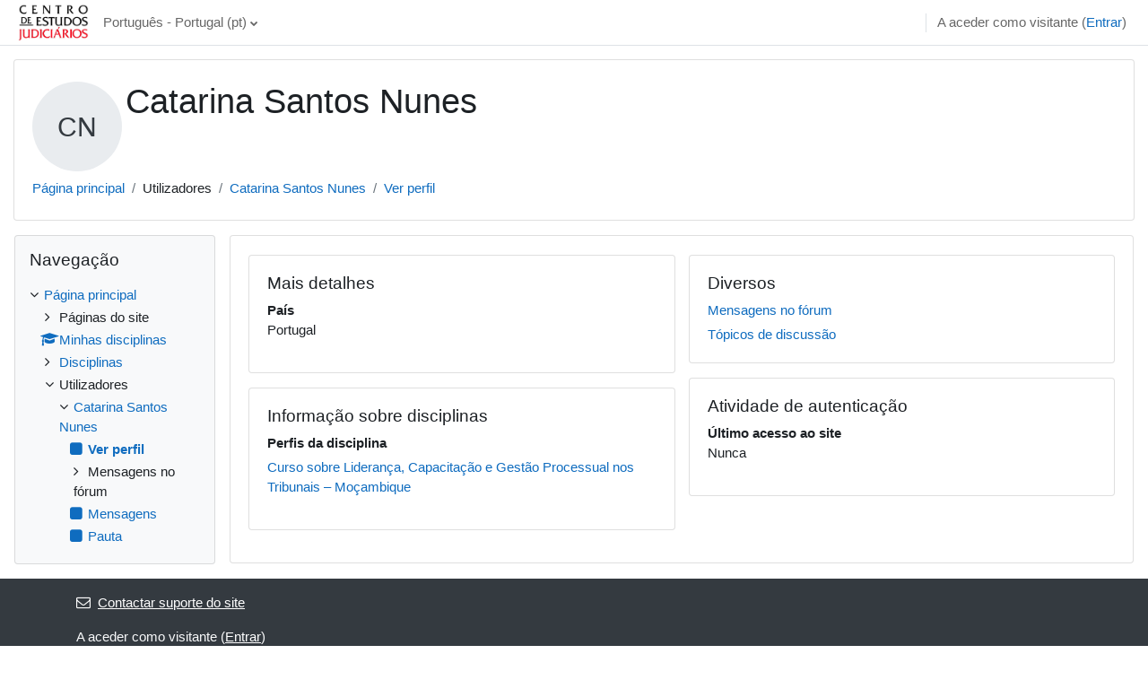

--- FILE ---
content_type: text/html; charset=utf-8
request_url: https://elearning.cej.mj.pt/user/profile.php?id=2829
body_size: 35561
content:
<!DOCTYPE html>

<html  dir="ltr" lang="pt" xml:lang="pt">
<head>
    <title>Catarina Santos Nunes: Perfil público</title>
    <link rel="shortcut icon" href="https://elearning.cej.mj.pt/theme/image.php/classic/theme/1767807439/favicon" />
    <meta http-equiv="Content-Type" content="text/html; charset=utf-8" />
<meta name="keywords" content="moodle, Catarina Santos Nunes: Perfil público" />
<link rel="stylesheet" type="text/css" href="https://elearning.cej.mj.pt/theme/yui_combo.php?rollup/3.17.2/yui-moodlesimple-min.css" /><script id="firstthemesheet" type="text/css">/** Required in order to fix style inclusion problems in IE with YUI **/</script><link rel="stylesheet" type="text/css" href="https://elearning.cej.mj.pt/theme/styles.php/classic/1767807439_1/all" />
<script>
//<![CDATA[
var M = {}; M.yui = {};
M.pageloadstarttime = new Date();
M.cfg = {"wwwroot":"https:\/\/elearning.cej.mj.pt","homeurl":{},"sesskey":"bY85hIH8zg","sessiontimeout":"3600","sessiontimeoutwarning":1200,"themerev":"1767807439","slasharguments":1,"theme":"classic","iconsystemmodule":"core\/icon_system_fontawesome","jsrev":"1767807439","admin":"admin","svgicons":true,"usertimezone":"Europe\/Lisbon","courseId":1,"courseContextId":2,"contextid":60358,"contextInstanceId":2829,"langrev":1768450023,"templaterev":"1767807439"};var yui1ConfigFn = function(me) {if(/-skin|reset|fonts|grids|base/.test(me.name)){me.type='css';me.path=me.path.replace(/\.js/,'.css');me.path=me.path.replace(/\/yui2-skin/,'/assets/skins/sam/yui2-skin')}};
var yui2ConfigFn = function(me) {var parts=me.name.replace(/^moodle-/,'').split('-'),component=parts.shift(),module=parts[0],min='-min';if(/-(skin|core)$/.test(me.name)){parts.pop();me.type='css';min=''}
if(module){var filename=parts.join('-');me.path=component+'/'+module+'/'+filename+min+'.'+me.type}else{me.path=component+'/'+component+'.'+me.type}};
YUI_config = {"debug":false,"base":"https:\/\/elearning.cej.mj.pt\/lib\/yuilib\/3.17.2\/","comboBase":"https:\/\/elearning.cej.mj.pt\/theme\/yui_combo.php?","combine":true,"filter":null,"insertBefore":"firstthemesheet","groups":{"yui2":{"base":"https:\/\/elearning.cej.mj.pt\/lib\/yuilib\/2in3\/2.9.0\/build\/","comboBase":"https:\/\/elearning.cej.mj.pt\/theme\/yui_combo.php?","combine":true,"ext":false,"root":"2in3\/2.9.0\/build\/","patterns":{"yui2-":{"group":"yui2","configFn":yui1ConfigFn}}},"moodle":{"name":"moodle","base":"https:\/\/elearning.cej.mj.pt\/theme\/yui_combo.php?m\/1767807439\/","combine":true,"comboBase":"https:\/\/elearning.cej.mj.pt\/theme\/yui_combo.php?","ext":false,"root":"m\/1767807439\/","patterns":{"moodle-":{"group":"moodle","configFn":yui2ConfigFn}},"filter":null,"modules":{"moodle-core-actionmenu":{"requires":["base","event","node-event-simulate"]},"moodle-core-languninstallconfirm":{"requires":["base","node","moodle-core-notification-confirm","moodle-core-notification-alert"]},"moodle-core-chooserdialogue":{"requires":["base","panel","moodle-core-notification"]},"moodle-core-maintenancemodetimer":{"requires":["base","node"]},"moodle-core-tooltip":{"requires":["base","node","io-base","moodle-core-notification-dialogue","json-parse","widget-position","widget-position-align","event-outside","cache-base"]},"moodle-core-lockscroll":{"requires":["plugin","base-build"]},"moodle-core-popuphelp":{"requires":["moodle-core-tooltip"]},"moodle-core-notification":{"requires":["moodle-core-notification-dialogue","moodle-core-notification-alert","moodle-core-notification-confirm","moodle-core-notification-exception","moodle-core-notification-ajaxexception"]},"moodle-core-notification-dialogue":{"requires":["base","node","panel","escape","event-key","dd-plugin","moodle-core-widget-focusafterclose","moodle-core-lockscroll"]},"moodle-core-notification-alert":{"requires":["moodle-core-notification-dialogue"]},"moodle-core-notification-confirm":{"requires":["moodle-core-notification-dialogue"]},"moodle-core-notification-exception":{"requires":["moodle-core-notification-dialogue"]},"moodle-core-notification-ajaxexception":{"requires":["moodle-core-notification-dialogue"]},"moodle-core-dragdrop":{"requires":["base","node","io","dom","dd","event-key","event-focus","moodle-core-notification"]},"moodle-core-formchangechecker":{"requires":["base","event-focus","moodle-core-event"]},"moodle-core-event":{"requires":["event-custom"]},"moodle-core-blocks":{"requires":["base","node","io","dom","dd","dd-scroll","moodle-core-dragdrop","moodle-core-notification"]},"moodle-core-handlebars":{"condition":{"trigger":"handlebars","when":"after"}},"moodle-core_availability-form":{"requires":["base","node","event","event-delegate","panel","moodle-core-notification-dialogue","json"]},"moodle-backup-backupselectall":{"requires":["node","event","node-event-simulate","anim"]},"moodle-backup-confirmcancel":{"requires":["node","node-event-simulate","moodle-core-notification-confirm"]},"moodle-course-categoryexpander":{"requires":["node","event-key"]},"moodle-course-management":{"requires":["base","node","io-base","moodle-core-notification-exception","json-parse","dd-constrain","dd-proxy","dd-drop","dd-delegate","node-event-delegate"]},"moodle-course-dragdrop":{"requires":["base","node","io","dom","dd","dd-scroll","moodle-core-dragdrop","moodle-core-notification","moodle-course-coursebase","moodle-course-util"]},"moodle-course-util":{"requires":["node"],"use":["moodle-course-util-base"],"submodules":{"moodle-course-util-base":{},"moodle-course-util-section":{"requires":["node","moodle-course-util-base"]},"moodle-course-util-cm":{"requires":["node","moodle-course-util-base"]}}},"moodle-form-dateselector":{"requires":["base","node","overlay","calendar"]},"moodle-form-passwordunmask":{"requires":[]},"moodle-form-shortforms":{"requires":["node","base","selector-css3","moodle-core-event"]},"moodle-question-chooser":{"requires":["moodle-core-chooserdialogue"]},"moodle-question-searchform":{"requires":["base","node"]},"moodle-question-preview":{"requires":["base","dom","event-delegate","event-key","core_question_engine"]},"moodle-availability_completion-form":{"requires":["base","node","event","moodle-core_availability-form"]},"moodle-availability_date-form":{"requires":["base","node","event","io","moodle-core_availability-form"]},"moodle-availability_grade-form":{"requires":["base","node","event","moodle-core_availability-form"]},"moodle-availability_group-form":{"requires":["base","node","event","moodle-core_availability-form"]},"moodle-availability_grouping-form":{"requires":["base","node","event","moodle-core_availability-form"]},"moodle-availability_profile-form":{"requires":["base","node","event","moodle-core_availability-form"]},"moodle-mod_assign-history":{"requires":["node","transition"]},"moodle-mod_quiz-quizbase":{"requires":["base","node"]},"moodle-mod_quiz-toolboxes":{"requires":["base","node","event","event-key","io","moodle-mod_quiz-quizbase","moodle-mod_quiz-util-slot","moodle-core-notification-ajaxexception"]},"moodle-mod_quiz-questionchooser":{"requires":["moodle-core-chooserdialogue","moodle-mod_quiz-util","querystring-parse"]},"moodle-mod_quiz-modform":{"requires":["base","node","event"]},"moodle-mod_quiz-autosave":{"requires":["base","node","event","event-valuechange","node-event-delegate","io-form"]},"moodle-mod_quiz-dragdrop":{"requires":["base","node","io","dom","dd","dd-scroll","moodle-core-dragdrop","moodle-core-notification","moodle-mod_quiz-quizbase","moodle-mod_quiz-util-base","moodle-mod_quiz-util-page","moodle-mod_quiz-util-slot","moodle-course-util"]},"moodle-mod_quiz-util":{"requires":["node","moodle-core-actionmenu"],"use":["moodle-mod_quiz-util-base"],"submodules":{"moodle-mod_quiz-util-base":{},"moodle-mod_quiz-util-slot":{"requires":["node","moodle-mod_quiz-util-base"]},"moodle-mod_quiz-util-page":{"requires":["node","moodle-mod_quiz-util-base"]}}},"moodle-message_airnotifier-toolboxes":{"requires":["base","node","io"]},"moodle-filter_glossary-autolinker":{"requires":["base","node","io-base","json-parse","event-delegate","overlay","moodle-core-event","moodle-core-notification-alert","moodle-core-notification-exception","moodle-core-notification-ajaxexception"]},"moodle-filter_mathjaxloader-loader":{"requires":["moodle-core-event"]},"moodle-editor_atto-editor":{"requires":["node","transition","io","overlay","escape","event","event-simulate","event-custom","node-event-html5","node-event-simulate","yui-throttle","moodle-core-notification-dialogue","moodle-core-notification-confirm","moodle-editor_atto-rangy","handlebars","timers","querystring-stringify"]},"moodle-editor_atto-plugin":{"requires":["node","base","escape","event","event-outside","handlebars","event-custom","timers","moodle-editor_atto-menu"]},"moodle-editor_atto-menu":{"requires":["moodle-core-notification-dialogue","node","event","event-custom"]},"moodle-editor_atto-rangy":{"requires":[]},"moodle-report_eventlist-eventfilter":{"requires":["base","event","node","node-event-delegate","datatable","autocomplete","autocomplete-filters"]},"moodle-report_loglive-fetchlogs":{"requires":["base","event","node","io","node-event-delegate"]},"moodle-gradereport_history-userselector":{"requires":["escape","event-delegate","event-key","handlebars","io-base","json-parse","moodle-core-notification-dialogue"]},"moodle-qbank_editquestion-chooser":{"requires":["moodle-core-chooserdialogue"]},"moodle-tool_capability-search":{"requires":["base","node"]},"moodle-tool_lp-dragdrop-reorder":{"requires":["moodle-core-dragdrop"]},"moodle-tool_monitor-dropdown":{"requires":["base","event","node"]},"moodle-assignfeedback_editpdf-editor":{"requires":["base","event","node","io","graphics","json","event-move","event-resize","transition","querystring-stringify-simple","moodle-core-notification-dialog","moodle-core-notification-alert","moodle-core-notification-warning","moodle-core-notification-exception","moodle-core-notification-ajaxexception"]},"moodle-atto_accessibilitychecker-button":{"requires":["color-base","moodle-editor_atto-plugin"]},"moodle-atto_accessibilityhelper-button":{"requires":["moodle-editor_atto-plugin"]},"moodle-atto_align-button":{"requires":["moodle-editor_atto-plugin"]},"moodle-atto_bold-button":{"requires":["moodle-editor_atto-plugin"]},"moodle-atto_charmap-button":{"requires":["moodle-editor_atto-plugin"]},"moodle-atto_clear-button":{"requires":["moodle-editor_atto-plugin"]},"moodle-atto_collapse-button":{"requires":["moodle-editor_atto-plugin"]},"moodle-atto_emojipicker-button":{"requires":["moodle-editor_atto-plugin"]},"moodle-atto_emoticon-button":{"requires":["moodle-editor_atto-plugin"]},"moodle-atto_equation-button":{"requires":["moodle-editor_atto-plugin","moodle-core-event","io","event-valuechange","tabview","array-extras"]},"moodle-atto_h5p-button":{"requires":["moodle-editor_atto-plugin"]},"moodle-atto_html-button":{"requires":["promise","moodle-editor_atto-plugin","moodle-atto_html-beautify","moodle-atto_html-codemirror","event-valuechange"]},"moodle-atto_html-codemirror":{"requires":["moodle-atto_html-codemirror-skin"]},"moodle-atto_html-beautify":{},"moodle-atto_image-button":{"requires":["moodle-editor_atto-plugin"]},"moodle-atto_indent-button":{"requires":["moodle-editor_atto-plugin"]},"moodle-atto_italic-button":{"requires":["moodle-editor_atto-plugin"]},"moodle-atto_link-button":{"requires":["moodle-editor_atto-plugin"]},"moodle-atto_managefiles-button":{"requires":["moodle-editor_atto-plugin"]},"moodle-atto_managefiles-usedfiles":{"requires":["node","escape"]},"moodle-atto_media-button":{"requires":["moodle-editor_atto-plugin","moodle-form-shortforms"]},"moodle-atto_noautolink-button":{"requires":["moodle-editor_atto-plugin"]},"moodle-atto_orderedlist-button":{"requires":["moodle-editor_atto-plugin"]},"moodle-atto_recordrtc-recording":{"requires":["moodle-atto_recordrtc-button"]},"moodle-atto_recordrtc-button":{"requires":["moodle-editor_atto-plugin","moodle-atto_recordrtc-recording"]},"moodle-atto_rtl-button":{"requires":["moodle-editor_atto-plugin"]},"moodle-atto_strike-button":{"requires":["moodle-editor_atto-plugin"]},"moodle-atto_subscript-button":{"requires":["moodle-editor_atto-plugin"]},"moodle-atto_superscript-button":{"requires":["moodle-editor_atto-plugin"]},"moodle-atto_table-button":{"requires":["moodle-editor_atto-plugin","moodle-editor_atto-menu","event","event-valuechange"]},"moodle-atto_title-button":{"requires":["moodle-editor_atto-plugin"]},"moodle-atto_underline-button":{"requires":["moodle-editor_atto-plugin"]},"moodle-atto_undo-button":{"requires":["moodle-editor_atto-plugin"]},"moodle-atto_unorderedlist-button":{"requires":["moodle-editor_atto-plugin"]}}},"gallery":{"name":"gallery","base":"https:\/\/elearning.cej.mj.pt\/lib\/yuilib\/gallery\/","combine":true,"comboBase":"https:\/\/elearning.cej.mj.pt\/theme\/yui_combo.php?","ext":false,"root":"gallery\/1767807439\/","patterns":{"gallery-":{"group":"gallery"}}}},"modules":{"core_filepicker":{"name":"core_filepicker","fullpath":"https:\/\/elearning.cej.mj.pt\/lib\/javascript.php\/1767807439\/repository\/filepicker.js","requires":["base","node","node-event-simulate","json","async-queue","io-base","io-upload-iframe","io-form","yui2-treeview","panel","cookie","datatable","datatable-sort","resize-plugin","dd-plugin","escape","moodle-core_filepicker","moodle-core-notification-dialogue"]},"core_comment":{"name":"core_comment","fullpath":"https:\/\/elearning.cej.mj.pt\/lib\/javascript.php\/1767807439\/comment\/comment.js","requires":["base","io-base","node","json","yui2-animation","overlay","escape"]},"mathjax":{"name":"mathjax","fullpath":"https:\/\/cdn.jsdelivr.net\/npm\/mathjax@2.7.9\/MathJax.js?delayStartupUntil=configured"}}};
M.yui.loader = {modules: {}};

//]]>
</script>

<meta name="moodle-validation" content="6e2630f260bb41c05bfa9537666905e0">
    <meta name="viewport" content="width=device-width, initial-scale=1.0">
<script type="text/javascript" src="/ruxitagentjs_ICA7NVfqrux_10327251022105625.js" data-dtconfig="rid=RID_-1038518670|rpid=1870653715|domain=mj.pt|reportUrl=/rb_bf60473eiw|app=8a388d3eba9431d1|cuc=ex3tbf66|owasp=1|mel=100000|expw=1|featureHash=ICA7NVfqrux|dpvc=1|lastModification=1767968424294|tp=500,50,0|rdnt=1|uxrgce=1|srbbv=2|agentUri=/ruxitagentjs_ICA7NVfqrux_10327251022105625.js"></script></head>
<body  id="page-user-profile" class="limitedwidth format-site  path-user chrome dir-ltr lang-pt yui-skin-sam yui3-skin-sam elearning-cej-mj-pt pagelayout-mypublic course-1 context-60358 ">

<div id="page-wrapper" class="d-print-block">

    <div>
    <a class="sr-only sr-only-focusable" href="#maincontent">Ir para o conteúdo principal</a>
</div><script src="https://elearning.cej.mj.pt/lib/javascript.php/1767807439/lib/polyfills/polyfill.js"></script>
<script src="https://elearning.cej.mj.pt/theme/yui_combo.php?rollup/3.17.2/yui-moodlesimple-min.js"></script><script src="https://elearning.cej.mj.pt/lib/javascript.php/1767807439/lib/javascript-static.js"></script>
<script>
//<![CDATA[
document.body.className += ' jsenabled';
//]]>
</script>



    <nav class="fixed-top navbar navbar-bootswatch navbar-expand moodle-has-zindex">
    
        <a href="https://elearning.cej.mj.pt/" class="navbar-brand d-flex align-items-center m-1 p-0 aabtn">
                <img src="https://elearning.cej.mj.pt/pluginfile.php/1/core_admin/logocompact/300x300/1767807439/logo.png" class="logo mr-1" alt="e-Learning">
        </a>
    
        <ul class="navbar-nav d-none d-md-flex">
            <!-- custom_menu -->
            <li class="dropdown nav-item">
    <a class="dropdown-toggle nav-link" id="drop-down-696cbd8f71f94696cbd8f7101424" data-toggle="dropdown" aria-haspopup="true" aria-expanded="false" href="#" title="Idioma" aria-controls="drop-down-menu-696cbd8f71f94696cbd8f7101424">
        Português - Portugal ‎(pt)‎
    </a>
    <div class="dropdown-menu" role="menu" id="drop-down-menu-696cbd8f71f94696cbd8f7101424" aria-labelledby="drop-down-696cbd8f71f94696cbd8f7101424">
                <a class="dropdown-item" role="menuitem" href="https://elearning.cej.mj.pt/user/profile.php?id=2829&amp;lang=en"  lang="en" >English ‎(en)‎</a>
                <a class="dropdown-item" role="menuitem" href="https://elearning.cej.mj.pt/user/profile.php?id=2829&amp;lang=pt"  >Português - Portugal ‎(pt)‎</a>
    </div>
</li>
            <!-- page_heading_menu -->
            
        </ul>
        <div id="usernavigation" class="navbar-nav my-1 ml-auto">
            <div class="divider border-left h-50 align-self-center mx-1"></div>
            
            
            <div class="d-flex align-items-stretch usermenu-container" data-region="usermenu">
                <div class="usermenu"><span class="login nav-link">A aceder como visitante (<a href="https://elearning.cej.mj.pt/login/index.php">Entrar</a>)</span></div>
            </div>
        </div>
    </nav>

    <div id="page" class="container-fluid d-print-block">
        <header id="page-header" class="row">
    <div class="col-12 pt-3 pb-3">
        <div class="card ">
            <div class="card-body ">
                <div class="d-flex align-items-center">
                    <div class="mr-auto">
                    <div class="page-context-header"><div class="page-header-image icon-size-7"><span class="userinitials size-100">CN</span></div><div class="page-header-headings"><h1>Catarina Santos Nunes</h1></div></div>
                    </div>
                    <div class="header-actions-container flex-shrink-0" data-region="header-actions-container">
                    </div>
                </div>
                <div class="d-flex flex-wrap">
                    <div id="page-navbar">
                        <nav aria-label="Barra de navegação">
    <ol class="breadcrumb">
                <li class="breadcrumb-item">
                    <a href="https://elearning.cej.mj.pt/"  >Página principal</a>
                </li>
        
                <li class="breadcrumb-item"><span>Utilizadores</span></li>
        
                <li class="breadcrumb-item">
                    <a href="https://elearning.cej.mj.pt/user/profile.php?id=2829"  >Catarina Santos Nunes</a>
                </li>
        
                <li class="breadcrumb-item">
                    <a href="https://elearning.cej.mj.pt/user/profile.php?id=2829" aria-current="page" >Ver perfil</a>
                </li>
        </ol>
</nav>
                    </div>
                    <div class="ml-auto d-flex">
                        
                    </div>
                    <div id="course-header">
                        
                    </div>
                </div>
            </div>
        </div>
    </div>
</header>

        <div id="page-content" class="row  blocks-pre   d-print-block">
            <div id="region-main-box" class="region-main">
                <section id="region-main" class="region-main-content" aria-label="Conteúdo">
                    <span class="notifications" id="user-notifications"></span>
                    <div role="main"><span id="maincontent"></span><div class="userprofile"><aside id="block-region-content" class="block-region" data-blockregion="content" data-droptarget="1"></aside><div class="profile_tree"><section class="node_category card d-inline-block w-100 mb-3"><div class="card-body"><h3 class="lead">Mais detalhes</h3><ul><li class="contentnode"><dl><dt>País</dt><dd>Portugal</dd></dl></li></ul></div></section><section class="node_category card d-inline-block w-100 mb-3"><div class="card-body"><h3 class="lead">Informação sobre disciplinas</h3><ul><li class="contentnode"><dl><dt>Perfis da disciplina</dt><dd><ul><li><a href="https://elearning.cej.mj.pt/user/view.php?id=2829&amp;course=906">Curso sobre Liderança, Capacitação e Gestão Processual nos Tribunais – Moçambique</a></li></ul></dd></dl></li></ul></div></section><section class="node_category card d-inline-block w-100 mb-3"><div class="card-body"><h3 class="lead">Diversos</h3><ul><li><span><a href="https://elearning.cej.mj.pt/mod/forum/user.php?id=2829">Mensagens no fórum</a></span></li><li><span><a href="https://elearning.cej.mj.pt/mod/forum/user.php?id=2829&amp;mode=discussions">Tópicos de discussão</a></span></li></ul></div></section><section class="node_category card d-inline-block w-100 mb-3"><div class="card-body"><h3 class="lead">Atividade de autenticação</h3><ul><li class="contentnode"><dl><dt>Último acesso ao site</dt><dd>Nunca</dd></dl></li></ul></div></section></div></div></div>
                    
                    
                </section>
            </div>
            <div class="columnleft blockcolumn  has-blocks ">
                <section data-region="blocks-column" class="d-print-none" aria-label="Blocos">
                    <aside id="block-region-side-pre" class="block-region" data-blockregion="side-pre" data-droptarget="1"><a href="#sb-1" class="sr-only sr-only-focusable">Ignorar Navegação</a>

<section id="inst4180"
     class=" block_navigation block  card mb-3"
     role="navigation"
     data-block="navigation"
     data-instance-id="4180"
          aria-labelledby="instance-4180-header"
     >

    <div class="card-body p-3">

            <h5 id="instance-4180-header" class="card-title d-inline">Navegação</h5>


        <div class="card-text content mt-3">
            <ul class="block_tree list" role="tree" data-ajax-loader="block_navigation/nav_loader"><li class="type_unknown depth_1 contains_branch" role="treeitem" aria-expanded="true" aria-owns="random696cbd8f710142_group" data-collapsible="false" aria-labelledby="random696cbd8f710141_label_1_1"><p class="tree_item branch canexpand navigation_node"><a tabindex="-1" id="random696cbd8f710141_label_1_1" href="https://elearning.cej.mj.pt/">Página principal</a></p><ul id="random696cbd8f710142_group" role="group"><li class="type_course depth_2 contains_branch" role="treeitem" aria-expanded="false" aria-owns="random696cbd8f710144_group" aria-labelledby="random696cbd8f710143_label_2_2"><p class="tree_item branch"><span tabindex="-1" id="random696cbd8f710143_label_2_2" title="e-Learning">Páginas do site</span></p><ul id="random696cbd8f710144_group" role="group" aria-hidden="true"><li class="type_custom depth_3 item_with_icon" role="treeitem" aria-labelledby="random696cbd8f710145_label_3_4"><p class="tree_item hasicon"><a tabindex="-1" id="random696cbd8f710145_label_3_4" href="https://elearning.cej.mj.pt/my/courses.php"><i class="icon fa fa-square fa-fw navicon" aria-hidden="true"  ></i><span class="item-content-wrap">Minhas disciplinas</span></a></p></li><li class="type_setting depth_3 item_with_icon" role="treeitem" aria-labelledby="random696cbd8f710145_label_3_5"><p class="tree_item hasicon"><a tabindex="-1" id="random696cbd8f710145_label_3_5" href="https://elearning.cej.mj.pt/tag/search.php"><i class="icon fa fa-square fa-fw navicon" aria-hidden="true"  ></i><span class="item-content-wrap">Palavras-chave</span></a></p></li><li class="type_activity depth_3 item_with_icon" role="treeitem" aria-labelledby="random696cbd8f710145_label_3_6"><p class="tree_item hasicon"><a tabindex="-1" id="random696cbd8f710145_label_3_6" title="Fórum" href="https://elearning.cej.mj.pt/mod/forum/view.php?id=1"><img class="icon navicon" alt="Fórum" title="Fórum" src="https://elearning.cej.mj.pt/theme/image.php/classic/forum/1767807439/monologo" /><span class="item-content-wrap">Notícias</span></a></p></li></ul></li><li class="type_system depth_2 item_with_icon" role="treeitem" aria-labelledby="random696cbd8f710143_label_2_7"><p class="tree_item hasicon"><a tabindex="-1" id="random696cbd8f710143_label_2_7" href="https://elearning.cej.mj.pt/my/courses.php"><i class="icon fa fa-graduation-cap fa-fw navicon" aria-hidden="true"  ></i><span class="item-content-wrap">Minhas disciplinas</span></a></p></li><li class="type_system depth_2 contains_branch" role="treeitem" aria-expanded="false" data-requires-ajax="true" data-loaded="false" data-node-id="expandable_branch_0_courses" data-node-key="courses" data-node-type="0" aria-labelledby="random696cbd8f710143_label_2_8"><p class="tree_item branch" id="expandable_branch_0_courses"><a tabindex="-1" id="random696cbd8f710143_label_2_8" href="https://elearning.cej.mj.pt/course/index.php">Disciplinas</a></p></li><li class="type_system depth_2 contains_branch" role="treeitem" aria-expanded="true" aria-owns="random696cbd8f7101410_group" aria-labelledby="random696cbd8f710143_label_2_9"><p class="tree_item branch"><span tabindex="-1" id="random696cbd8f710143_label_2_9">Utilizadores</span></p><ul id="random696cbd8f7101410_group" role="group"><li class="type_user depth_3 contains_branch" role="treeitem" aria-expanded="true" aria-owns="random696cbd8f7101412_group" aria-labelledby="random696cbd8f7101411_label_3_10"><p class="tree_item branch"><a tabindex="-1" id="random696cbd8f7101411_label_3_10" href="https://elearning.cej.mj.pt/user/profile.php?id=2829">Catarina Santos Nunes</a></p><ul id="random696cbd8f7101412_group" role="group"><li class="type_custom depth_4 item_with_icon current_branch" role="treeitem" aria-labelledby="random696cbd8f7101413_label_4_11"><p class="tree_item hasicon active_tree_node"><a tabindex="-1" id="random696cbd8f7101413_label_4_11" href="https://elearning.cej.mj.pt/user/profile.php?id=2829"><i class="icon fa fa-square fa-fw navicon" aria-hidden="true"  ></i><span class="item-content-wrap">Ver perfil</span></a></p></li><li class="type_custom depth_4 contains_branch" role="treeitem" aria-expanded="false" aria-owns="random696cbd8f7101415_group" aria-labelledby="random696cbd8f7101413_label_4_12"><p class="tree_item branch"><span tabindex="-1" id="random696cbd8f7101413_label_4_12">Mensagens no fórum</span></p><ul id="random696cbd8f7101415_group" role="group" aria-hidden="true"><li class="type_custom depth_5 item_with_icon" role="treeitem" aria-labelledby="random696cbd8f7101416_label_5_13"><p class="tree_item hasicon"><a tabindex="-1" id="random696cbd8f7101416_label_5_13" href="https://elearning.cej.mj.pt/mod/forum/user.php?id=2829"><i class="icon fa fa-square fa-fw navicon" aria-hidden="true"  ></i><span class="item-content-wrap">Mensagens</span></a></p></li><li class="type_custom depth_5 item_with_icon" role="treeitem" aria-labelledby="random696cbd8f7101416_label_5_14"><p class="tree_item hasicon"><a tabindex="-1" id="random696cbd8f7101416_label_5_14" href="https://elearning.cej.mj.pt/mod/forum/user.php?id=2829&amp;mode=discussions"><i class="icon fa fa-square fa-fw navicon" aria-hidden="true"  ></i><span class="item-content-wrap">Tópicos</span></a></p></li></ul></li><li class="type_setting depth_4 item_with_icon" role="treeitem" aria-labelledby="random696cbd8f7101413_label_4_15"><p class="tree_item hasicon"><a tabindex="-1" id="random696cbd8f7101413_label_4_15" href="https://elearning.cej.mj.pt/message/index.php?user1=1&amp;user2=2829"><i class="icon fa fa-square fa-fw navicon" aria-hidden="true"  ></i><span class="item-content-wrap">Mensagens</span></a></p></li><li class="type_setting depth_4 item_with_icon" role="treeitem" aria-labelledby="random696cbd8f7101413_label_4_16"><p class="tree_item hasicon"><a tabindex="-1" id="random696cbd8f7101413_label_4_16" href="https://elearning.cej.mj.pt/grade/report/overview/index.php?id=1&amp;userid=2829"><i class="icon fa fa-square fa-fw navicon" aria-hidden="true"  ></i><span class="item-content-wrap">Pauta</span></a></p></li></ul></li></ul></li></ul></li></ul>
            <div class="footer"></div>
            
        </div>

    </div>

</section>

  <span id="sb-1"></span></aside>
                </section>
            </div>

            <div class="columnright blockcolumn ">
                <section data-region="blocks-column" class="d-print-none" aria-label="Blocos">
                    <aside id="block-region-side-post" class="block-region" data-blockregion="side-post" data-droptarget="1"></aside>
                </section>
            </div>
        </div>
    </div>
    
    <footer id="page-footer" class="py-3 footer-dark bg-dark text-light">
        <div class="container footer-dark-inner">
            <div id="course-footer"></div>
    
            <div class="pb-3">
                    <div><a href="https://elearning.cej.mj.pt/user/contactsitesupport.php"><i class="icon fa fa-envelope-o fa-fw " aria-hidden="true"  ></i>Contactar suporte do site</a></div>
            </div>
    
            <div class="logininfo">A aceder como visitante (<a href="https://elearning.cej.mj.pt/login/index.php">Entrar</a>)</div>
            <div class="tool_usertours-resettourcontainer"></div>
            <div class="homelink"><a href="https://elearning.cej.mj.pt/">Página principal</a></div>
            <nav class="nav navbar-nav d-md-none" aria-label="Menu personalizado">
                    <ul class="list-unstyled pt-3">
                                        <li><a href="#" title="Idioma">Português - Portugal ‎(pt)‎</a></li>
                                    <li>
                                        <ul class="list-unstyled ml-3">
                                                            <li><a href="https://elearning.cej.mj.pt/user/profile.php?id=2829&amp;lang=en" title="Idioma">English ‎(en)‎</a></li>
                                                            <li><a href="https://elearning.cej.mj.pt/user/profile.php?id=2829&amp;lang=pt" title="Idioma">Português - Portugal ‎(pt)‎</a></li>
                                        </ul>
                                    </li>
                    </ul>
            </nav>
            <div class="tool_dataprivacy"><a href="https://elearning.cej.mj.pt/admin/tool/dataprivacy/summary.php">Resumo da retenção de dados</a></div>
            
            <script>
//<![CDATA[
var require = {
    baseUrl : 'https://elearning.cej.mj.pt/lib/requirejs.php/1767807439/',
    // We only support AMD modules with an explicit define() statement.
    enforceDefine: true,
    skipDataMain: true,
    waitSeconds : 0,

    paths: {
        jquery: 'https://elearning.cej.mj.pt/lib/javascript.php/1767807439/lib/jquery/jquery-3.6.0.min',
        jqueryui: 'https://elearning.cej.mj.pt/lib/javascript.php/1767807439/lib/jquery/ui-1.13.0/jquery-ui.min',
        jqueryprivate: 'https://elearning.cej.mj.pt/lib/javascript.php/1767807439/lib/requirejs/jquery-private'
    },

    // Custom jquery config map.
    map: {
      // '*' means all modules will get 'jqueryprivate'
      // for their 'jquery' dependency.
      '*': { jquery: 'jqueryprivate' },
      // Stub module for 'process'. This is a workaround for a bug in MathJax (see MDL-60458).
      '*': { process: 'core/first' },

      // 'jquery-private' wants the real jQuery module
      // though. If this line was not here, there would
      // be an unresolvable cyclic dependency.
      jqueryprivate: { jquery: 'jquery' }
    }
};

//]]>
</script>
<script src="https://elearning.cej.mj.pt/lib/javascript.php/1767807439/lib/requirejs/require.min.js"></script>
<script>
//<![CDATA[
M.util.js_pending("core/first");
require(['core/first'], function() {
require(['core/prefetch'])
;
require(["media_videojs/loader"], function(loader) {
    loader.setUp('pt-BR');
});;
M.util.js_pending('block_navigation/navblock'); require(['block_navigation/navblock'], function(amd) {amd.init("4180"); M.util.js_complete('block_navigation/navblock');});;
M.util.js_pending('block_settings/settingsblock'); require(['block_settings/settingsblock'], function(amd) {amd.init("4181", null); M.util.js_complete('block_settings/settingsblock');});;

require(['jquery', 'core/custom_interaction_events'], function($, CustomEvents) {
    CustomEvents.define('#single_select696cbd8f7101423', [CustomEvents.events.accessibleChange]);
    $('#single_select696cbd8f7101423').on(CustomEvents.events.accessibleChange, function() {
        var ignore = $(this).find(':selected').attr('data-ignore');
        if (typeof ignore === typeof undefined) {
            $('#single_select_f696cbd8f7101422').submit();
        }
    });
});
;

require(['jquery', 'core/custom_interaction_events'], function($, CustomEvents) {
    CustomEvents.define('#single_select696cbd8f7101426', [CustomEvents.events.accessibleChange]);
    $('#single_select696cbd8f7101426').on(CustomEvents.events.accessibleChange, function() {
        var ignore = $(this).find(':selected').attr('data-ignore');
        if (typeof ignore === typeof undefined) {
            $('#single_select_f696cbd8f7101425').submit();
        }
    });
});
;

M.util.js_pending('theme_boost/loader');
require(['theme_boost/loader'], function() {
    M.util.js_complete('theme_boost/loader');
});
;
M.util.js_pending('core/notification'); require(['core/notification'], function(amd) {amd.init(60358, []); M.util.js_complete('core/notification');});;
M.util.js_pending('core/log'); require(['core/log'], function(amd) {amd.setConfig({"level":"warn"}); M.util.js_complete('core/log');});;
M.util.js_pending('core/page_global'); require(['core/page_global'], function(amd) {amd.init(); M.util.js_complete('core/page_global');});;
M.util.js_pending('core/utility'); require(['core/utility'], function(amd) {M.util.js_complete('core/utility');});
    M.util.js_complete("core/first");
});
//]]>
</script>
<script>
//<![CDATA[
M.str = {"moodle":{"lastmodified":"\u00daltima altera\u00e7\u00e3o","name":"Designa\u00e7\u00e3o","error":"Erro","info":"Informa\u00e7\u00e3o","yes":"Sim","no":"N\u00e3o","ok":"OK","viewallcourses":"Ver todas as disciplinas","cancel":"Cancelar","confirm":"Confirma\u00e7\u00e3o","areyousure":"Tem a certeza?","closebuttontitle":"Fechar","unknownerror":"Erro desconhecido","file":"Ficheiro","url":"URL","collapseall":"Contrair tudo","expandall":"Expandir tudo"},"repository":{"type":"Tipo","size":"Tamanho","invalidjson":"String JSON inv\u00e1lida","nofilesattached":"Sem ficheiros selecionados","filepicker":"Selecionar ficheiro","logout":"Sair","nofilesavailable":"N\u00e3o existem ficheiros dispon\u00edveis","norepositoriesavailable":"Nenhum dos seus reposit\u00f3rios atuais pode devolver ficheiros no formato indicado.","fileexistsdialogheader":"Ficheiro existente","fileexistsdialog_editor":"Um ficheiro com esse nome j\u00e1 se encontra anexo ao texto que est\u00e1 a editar.","fileexistsdialog_filemanager":"Um ficheiro com esse nome j\u00e1 se encontra anexo","renameto":"Renomear para \"{$a}\"","referencesexist":"Existem {$a} hiperliga\u00e7\u00f5es para este ficheiro","select":"Selecionar"},"admin":{"confirmdeletecomments":"Tem a certeza de que pretende apagar coment\u00e1rios?","confirmation":"Confirma\u00e7\u00e3o"},"debug":{"debuginfo":"Informa\u00e7\u00e3o de depura\u00e7\u00e3o","line":"Linha","stacktrace":"Stack trace"},"langconfig":{"labelsep":":&nbsp;"}};
//]]>
</script>
<script>
//<![CDATA[
(function() {Y.use("moodle-filter_glossary-autolinker",function() {M.filter_glossary.init_filter_autolinking({"courseid":0});
});
Y.use("moodle-filter_mathjaxloader-loader",function() {M.filter_mathjaxloader.configure({"mathjaxconfig":"\nMathJax.Hub.Config({\n    config: [\"Accessible.js\", \"Safe.js\"],\n    errorSettings: { message: [\"!\"] },\n    skipStartupTypeset: true,\n    messageStyle: \"none\"\n});\n","lang":"pt"});
});
M.util.help_popups.setup(Y);
 M.util.js_pending('random696cbd8f7101427'); Y.on('domready', function() { M.util.js_complete("init");  M.util.js_complete('random696cbd8f7101427'); });
})();
//]]>
</script>

        </div>
    </footer>
</div>

</body>
</html>

--- FILE ---
content_type: text/plain; charset=utf-8
request_url: https://elearning.cej.mj.pt/rb_bf60473eiw?type=js3&sn=v_4_srv_14_sn_31D38CF5DB352664048E5AF19B71D0DA_perc_100000_ol_0_mul_1_app-3A8a388d3eba9431d1_1_rcs-3Acss_0&svrid=14&flavor=post&vi=LQRCKUUGDBHMLMHMRMMCLDKCCKJTMUNA-0&modifiedSince=1767968424294&bp=3&app=8a388d3eba9431d1&crc=1736077492&en=ex3tbf66&end=1
body_size: 118
content:
OK(OA)|name=ruxitagentjs|featureHash=ICA7NVfqrux|version=|buildNumber=10327251022105625|lastModification=1767968424294